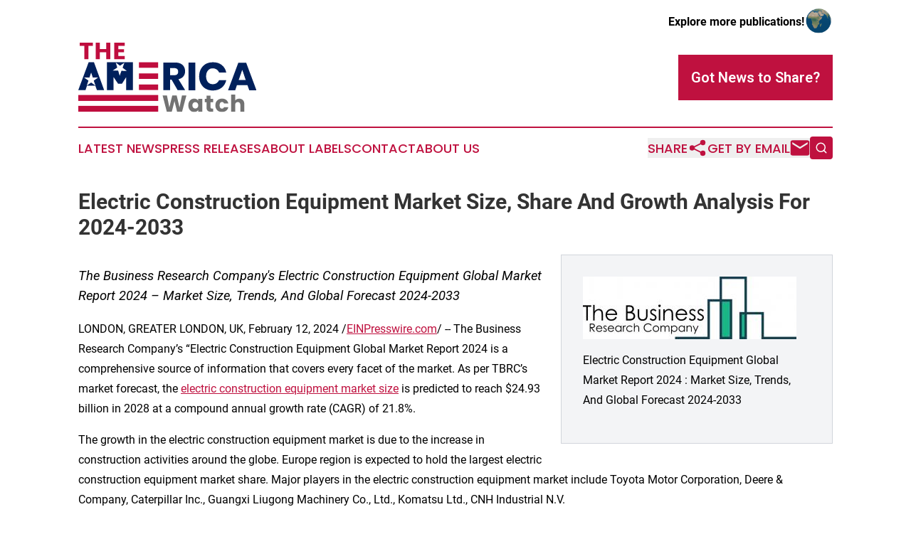

--- FILE ---
content_type: text/html;charset=utf-8
request_url: https://www.theamericawatch.com/article/687928534-electric-construction-equipment-market-size-share-and-growth-analysis-for-2024-2033
body_size: 6649
content:
<!DOCTYPE html>
<html lang="en">
<head>
  <title>Electric Construction Equipment Market Size, Share And Growth Analysis For 2024-2033 | The America Watch</title>
  <meta charset="utf-8">
  <meta name="viewport" content="width=device-width, initial-scale=1">
    <meta name="description" content="The America Watch is an online news publication focusing on the United States: The latest news from the United States">
    <link rel="icon" href="https://cdn.newsmatics.com/agp/sites/theamericawatch-favicon-1.png" type="image/png">
  <meta name="csrf-token" content="D8D-QeuOEykV2VgQKLDjbafGOhJ0L6qOEILetYDfNPg=">
  <meta name="csrf-param" content="authenticity_token">
  <link href="/css/styles.min.css?v1d0b8e25eaccc1ca72b30a2f13195adabfa54991" rel="stylesheet" data-turbo-track="reload">
  <link rel="stylesheet" href="/plugins/vanilla-cookieconsent/cookieconsent.css?v1d0b8e25eaccc1ca72b30a2f13195adabfa54991">
  
<style type="text/css">
    :root {
        --color-primary-background: rgba(191, 17, 63, 0.3);
        --color-primary: #bf113f;
        --color-secondary: #002059;
    }
</style>

  <script type="importmap">
    {
      "imports": {
          "adController": "/js/controllers/adController.js?v1d0b8e25eaccc1ca72b30a2f13195adabfa54991",
          "alertDialog": "/js/controllers/alertDialog.js?v1d0b8e25eaccc1ca72b30a2f13195adabfa54991",
          "articleListController": "/js/controllers/articleListController.js?v1d0b8e25eaccc1ca72b30a2f13195adabfa54991",
          "dialog": "/js/controllers/dialog.js?v1d0b8e25eaccc1ca72b30a2f13195adabfa54991",
          "flashMessage": "/js/controllers/flashMessage.js?v1d0b8e25eaccc1ca72b30a2f13195adabfa54991",
          "gptAdController": "/js/controllers/gptAdController.js?v1d0b8e25eaccc1ca72b30a2f13195adabfa54991",
          "hamburgerController": "/js/controllers/hamburgerController.js?v1d0b8e25eaccc1ca72b30a2f13195adabfa54991",
          "labelsDescription": "/js/controllers/labelsDescription.js?v1d0b8e25eaccc1ca72b30a2f13195adabfa54991",
          "searchController": "/js/controllers/searchController.js?v1d0b8e25eaccc1ca72b30a2f13195adabfa54991",
          "videoController": "/js/controllers/videoController.js?v1d0b8e25eaccc1ca72b30a2f13195adabfa54991",
          "navigationController": "/js/controllers/navigationController.js?v1d0b8e25eaccc1ca72b30a2f13195adabfa54991"          
      }
    }
  </script>
  <script>
      (function(w,d,s,l,i){w[l]=w[l]||[];w[l].push({'gtm.start':
      new Date().getTime(),event:'gtm.js'});var f=d.getElementsByTagName(s)[0],
      j=d.createElement(s),dl=l!='dataLayer'?'&l='+l:'';j.async=true;
      j.src='https://www.googletagmanager.com/gtm.js?id='+i+dl;
      f.parentNode.insertBefore(j,f);
      })(window,document,'script','dataLayer','GTM-KGCXW2X');
  </script>

  <script>
    window.dataLayer.push({
      'cookie_settings': 'delta'
    });
  </script>
</head>
<body class="df-5 is-subpage">
<noscript>
  <iframe src="https://www.googletagmanager.com/ns.html?id=GTM-KGCXW2X"
          height="0" width="0" style="display:none;visibility:hidden"></iframe>
</noscript>
<div class="layout">

  <!-- Top banner -->
  <div class="max-md:hidden w-full content universal-ribbon-inner flex justify-end items-center">
    <a href="https://www.affinitygrouppublishing.com/" target="_blank" class="brands">
      <span class="font-bold text-black">Explore more publications!</span>
      <div>
        <img src="/images/globe.png" height="40" width="40" class="icon-globe"/>
      </div>
    </a>
  </div>
  <header data-controller="hamburger">
  <div class="content">
    <div class="header-top">
      <div class="flex gap-2 masthead-container justify-between items-center">
        <div class="mr-4 logo-container">
          <a href="/">
              <img src="https://cdn.newsmatics.com/agp/sites/theamericawatch-logo-1.svg" alt="The America Watch"
                class="max-md:!h-[60px] lg:!max-h-[115px]" height="98"
                width="auto" />
          </a>
        </div>
        <button class="hamburger relative w-8 h-6">
          <span aria-hidden="true"
            class="block absolute h-[2px] w-9 bg-[--color-primary] transform transition duration-500 ease-in-out -translate-y-[15px]"></span>
          <span aria-hidden="true"
            class="block absolute h-[2px] w-7 bg-[--color-primary] transform transition duration-500 ease-in-out translate-x-[7px]"></span>
          <span aria-hidden="true"
            class="block absolute h-[2px] w-9 bg-[--color-primary] transform transition duration-500 ease-in-out translate-y-[15px]"></span>
        </button>
        <a href="/submit-news" class="max-md:hidden button button-upload-content button-primary w-fit">
          <span>Got News to Share?</span>
        </a>
      </div>
      <!--  Screen size line  -->
      <div class="absolute bottom-0 -ml-[20px] w-screen h-[1px] bg-[--color-primary] z-50 md:hidden">
      </div>
    </div>
    <!-- Navigation bar -->
    <div class="navigation is-hidden-on-mobile" id="main-navigation">
      <div class="w-full md:hidden">
        <div data-controller="search" class="relative w-full">
  <div data-search-target="form" class="relative active">
    <form data-action="submit->search#performSearch" class="search-form">
      <input type="text" name="query" placeholder="Search..." data-search-target="input" class="search-input md:hidden" />
      <button type="button" data-action="click->search#toggle" data-search-target="icon" class="button-search">
        <img height="18" width="18" src="/images/search.svg" />
      </button>
    </form>
  </div>
</div>

      </div>
      <nav class="navigation-part">
          <a href="/latest-news" class="nav-link">
            Latest News
          </a>
          <a href="/press-releases" class="nav-link">
            Press Releases
          </a>
          <a href="/about-labels" class="nav-link">
            About Labels
          </a>
          <a href="/contact" class="nav-link">
            Contact
          </a>
          <a href="/about" class="nav-link">
            About Us
          </a>
      </nav>
      <div class="w-full md:w-auto md:justify-end">
        <div data-controller="navigation" class="header-actions hidden">
  <button class="nav-link flex gap-1 items-center" onclick="window.ShareDialog.openDialog()">
    <span data-navigation-target="text">
      Share
    </span>
    <span class="icon-share"></span>
  </button>
  <button onclick="window.AlertDialog.openDialog()" class="nav-link nav-link-email flex items-center gap-1.5">
    <span data-navigation-target="text">
      Get by Email
    </span>
    <span class="icon-mail"></span>
  </button>
  <div class="max-md:hidden">
    <div data-controller="search" class="relative w-full">
  <div data-search-target="form" class="relative active">
    <form data-action="submit->search#performSearch" class="search-form">
      <input type="text" name="query" placeholder="Search..." data-search-target="input" class="search-input md:hidden" />
      <button type="button" data-action="click->search#toggle" data-search-target="icon" class="button-search">
        <img height="18" width="18" src="/images/search.svg" />
      </button>
    </form>
  </div>
</div>

  </div>
</div>

      </div>
      <a href="/submit-news" class="md:hidden uppercase button button-upload-content button-primary w-fit">
        <span>Got News to Share?</span>
      </a>
      <a href="https://www.affinitygrouppublishing.com/" target="_blank" class="nav-link-agp">
        Explore more publications!
        <img src="/images/globe.png" height="35" width="35" />
      </a>
    </div>
  </div>
</header>

  <div id="main-content" class="content">
    <div id="flash-message"></div>
    <h1>Electric Construction Equipment Market Size, Share And Growth Analysis For 2024-2033</h1>
<div class="press-release">
  <div class="pr_images_column"><div class="pr_image"><a href="https://img.einpresswire.com/large/614770/electric-construction-equipment.jpeg#1024x302" target="_blank" rel="nofollow"><img src="https://img.einpresswire.com/medium/614770/electric-construction-equipment.jpeg" width="300" height="88" alt="Electric Construction Equipment Market Report 2024 : Market Size, Trends, And Global Forecast 2024-2033" /></a><p>Electric Construction Equipment Global Market Report 2024 : Market Size, Trends, And Global Forecast 2024-2033</p></div></div>
<p style="margin-bottom:1em;font-size:115%;"><i>The Business Research Company&#39;s Electric Construction Equipment Global Market Report 2024 – Market Size, Trends, And Global Forecast 2024-2033</i></p>
<div class="pr_quote_positioner" style="width:0px;height:31em;float:left;"></div><div class="pr_quote" style="clear:left;float:left;margin:20px 10px 20px 0px;max-width:300px;padding: 25px 10px 10px 25px; font-size: 1.1em; background: transparent url('//www.einpresswire.com/images/quote_136.png') no-repeat left top;"><b>The Business Research Company has updated its global market reports, featuring the latest data for 2024 and projections up to 2033&rdquo;</b><div style="float:right;font-style:italic;">&mdash; The Business Research Company</div></div><p>LONDON, GREATER LONDON, UK, February 12, 2024 /<a href="https://www.einpresswire.com/?promo=4400" dir="auto" rel="nofollow external" target="_blank">EINPresswire.com</a>/ -- The Business Research Company’s “Electric Construction Equipment Global Market Report 2024 is a comprehensive source of information that covers every facet of the market. As per TBRC’s market forecast, the <a href="https://www.thebusinessresearchcompany.com/report/electric-construction-equipment-global-market-report" rel="external nofollow" target="_blank">electric construction equipment market size</a> is predicted to reach $24.93 billion in 2028 at a compound annual growth rate (CAGR) of 21.8%.</p>
<p>The growth in the electric construction equipment market is due to the increase in construction activities around the globe. Europe region is expected to hold the largest electric construction equipment market share. Major players in the electric construction equipment market include Toyota Motor Corporation, Deere &amp; Company, Caterpillar Inc., Guangxi Liugong Machinery Co., Ltd., Komatsu Ltd., CNH Industrial N.V.</p>
<p><a href="https://www.thebusinessresearchcompany.com/report/electric-construction-equipment-global-market-report" rel="external nofollow" target="_blank">Electric Construction Equipment Market Segments</a><br />•	By Product Type: Track Loaders, Excavators, Backhoe Loaders, Skid Steers, Wheel Loaders, Telehandlers<br />•	By Equipment Type: Electric Excavator, Electric Motor Grader, Electric Dozer, Electric Loader, Electric Dump Truck, Electric Load-Haul-Dump Loader<br />•	By Engine Capacity Type: Less Than 5 L, 5 to 10 L, Greater Than 10 L<br />•	By Power Output: 50 HP, 50-150 HP, 150-300 HP and, &gt;300 HP<br />•	By Geography: The global electric construction equipment market is segmented into North America, South America, Asia-Pacific, Eastern Europe, Western Europe, Middle East and Africa.</p>
<p>Learn More On The Market By Requesting A Free Sample (Includes Graphs And Tables):<br /><a href="https://www.thebusinessresearchcompany.com/sample_request?id=8783&amp;type=smp" rel="external nofollow" target="_blank">https://www.thebusinessresearchcompany.com/sample_request?id=8783&amp;type=smp</a></p>
<p>Electric construction equipment is any construction equipment powered by electricity. Construction equipment is a term for heavy-duty vehicles designed expressly for carrying out construction tasks, which often involve earthmoving activities. Electric construction equipment has many advantages for the business, including lower fuel costs, fewer CO2 emissions, and a quieter, safer environment.</p>
<p>Read More On The Electric Construction Equipment Global Market Report At:<br /><a href="https://www.thebusinessresearchcompany.com/report/electric-construction-equipment-global-market-report" rel="external nofollow" target="_blank">https://www.thebusinessresearchcompany.com/report/electric-construction-equipment-global-market-report</a></p>
<p>The Table Of Content For The Market Report Include:<br />1. Executive Summary<br />2. Electric Construction Equipment Market Characteristics<br />3. Electric Construction Equipment Market Trends And Strategies<br />4. Electric Construction Equipment Market – Macro Economic Scenario<br />5. Electric Construction Equipment Market Size And Growth <br />……<br />27. Electric Construction Equipment Market Competitor Landscape And Company Profiles<br />28. Key Mergers And Acquisitions In The Market<br />29. Electric Construction Equipment Market Future Outlook and Potential Analysis<br />30. Appendix </p>
<p>Browse Through More Similar Reports By <a href="https://www.thebusinessresearchcompany.com/" rel="external nofollow" target="_blank">The Business Research Company:</a><br />Construction Chemicals Global Market Report 2024 <br /><a href="https://www.thebusinessresearchcompany.com/report/construction-chemicals-global-market-report" rel="external nofollow" target="_blank">https://www.thebusinessresearchcompany.com/report/construction-chemicals-global-market-report</a></p>
<p>Construction Lubricants Global Market Report 2024 <br /><a href="https://www.thebusinessresearchcompany.com/report/construction-lubricants-global-market-report" rel="external nofollow" target="_blank">https://www.thebusinessresearchcompany.com/report/construction-lubricants-global-market-report</a></p>
<p>Construction Composites Global Market Report 2022 <br /><a href="https://www.thebusinessresearchcompany.com/report/construction-composites-global-market-report" rel="external nofollow" target="_blank">https://www.thebusinessresearchcompany.com/report/construction-composites-global-market-report</a></p>
<p>Contact Information<br />The Business Research Company: <a href="https://www.thebusinessresearchcompany.com/" rel="external nofollow" target="_blank">https://www.thebusinessresearchcompany.com/</a> <br />Europe: +44 207 1930 708<br />Asia: +91 8897263534<br />Americas: +1 315 623 0293<br />Email: info@tbrc.info</p>
<p>Check out our:<br />LinkedIn: <a href="https://in.linkedin.com/company/the-business-research-company" rel="external nofollow" target="_blank">https://in.linkedin.com/company/the-business-research-company</a> <br />Twitter: <a href="https://twitter.com/tbrc_info" rel="external nofollow" target="_blank">https://twitter.com/tbrc_info</a> <br />Facebook: <a href="https://www.facebook.com/TheBusinessResearchCompany" rel="external nofollow" target="_blank">https://www.facebook.com/TheBusinessResearchCompany</a> <br />YouTube: <a href="https://www.youtube.com/channel/UC24_fI0rV8cR5DxlCpgmyFQ" rel="external nofollow" target="_blank">https://www.youtube.com/channel/UC24_fI0rV8cR5DxlCpgmyFQ</a> <br />Blog: <a href="https://blog.tbrc.info/" rel="external nofollow" target="_blank">https://blog.tbrc.info/</a> <br />Healthcare Blog: <a href="https://healthcareresearchreports.com/" rel="external nofollow" target="_blank">https://healthcareresearchreports.com/</a> <br />Global Market Model: <a href="https://www.thebusinessresearchcompany.com/global-market-model" rel="external nofollow" target="_blank">https://www.thebusinessresearchcompany.com/global-market-model</a> </p><p class="contact" dir="auto" style="margin: 1em 0;">Oliver Guirdham<br />
The Business Research Company<br />
<a href="tel:+44 20 7193 0708" rel="nofollow">+44 20 7193 0708</a><br />
<a href="mailto:info@tbrc.info" rel="nofollow">info@tbrc.info</a><br />
Visit us on social media:<br />
<a href="https://www.facebook.com/TheBusinessResearchCompany/" rel="nofollow">Facebook</a><br />
<a href="https://twitter.com/tbrc_info" rel="nofollow">Twitter</a><br />
<a href="https://www.linkedin.com/company/the-business-research-company/" rel="nofollow">LinkedIn</a></p>
<div class="website" style="padding:5px 0;"><div class="dynamic-iframe" data-width="960" data-height="720"  data-src="https://www.thebusinessresearchcompany.com/report/electric-construction-equipment-global-market-report"  data-frameborder="0" data-style="width:100%;"></div></div><p>
  Legal Disclaimer:
</p>
<p>
  EIN Presswire provides this news content "as is" without warranty of any kind. We do not accept any responsibility or liability
  for the accuracy, content, images, videos, licenses, completeness, legality, or reliability of the information contained in this
  article. If you have any complaints or copyright issues related to this article, kindly contact the author above.
</p>
<img class="prtr" src="https://www.einpresswire.com/tracking/article.gif?t=5&a=0urVE9vpy8TpPTWf&i=zo3FS26weutfHJhT" alt="">
</div>

  </div>
</div>
<footer class="footer footer-with-line">
  <div class="content flex flex-col">
    <p class="footer-text text-sm mb-4 order-2 lg:order-1">© 1995-2026 Newsmatics Inc. dba Affinity Group Publishing &amp; The America Watch. All Rights Reserved.</p>
    <div class="footer-nav lg:mt-2 mb-[30px] lg:mb-0 flex gap-7 flex-wrap justify-center order-1 lg:order-2">
        <a href="/about" class="footer-link">About</a>
        <a href="/archive" class="footer-link">Press Release Archive</a>
        <a href="/submit-news" class="footer-link">Submit Press Release</a>
        <a href="/legal/terms" class="footer-link">Terms &amp; Conditions</a>
        <a href="/legal/dmca" class="footer-link">Copyright/DMCA Policy</a>
        <a href="/legal/privacy" class="footer-link">Privacy Policy</a>
        <a href="/contact" class="footer-link">Contact</a>
    </div>
  </div>
</footer>
<div data-controller="dialog" data-dialog-url-value="/" data-action="click->dialog#clickOutside">
  <dialog
    class="modal-shadow fixed backdrop:bg-black/20 z-40 text-left bg-white rounded-full w-[350px] h-[350px] overflow-visible"
    data-dialog-target="modal"
  >
    <div class="text-center h-full flex items-center justify-center">
      <button data-action="click->dialog#close" type="button" class="modal-share-close-button">
        ✖
      </button>
      <div>
        <div class="mb-4">
          <h3 class="font-bold text-[28px] mb-3">Share us</h3>
          <span class="text-[14px]">on your social networks:</span>
        </div>
        <div class="flex gap-6 justify-center text-center">
          <a href="https://www.facebook.com/sharer.php?u=https://www.theamericawatch.com" class="flex flex-col items-center font-bold text-[#4a4a4a] text-sm" target="_blank">
            <span class="h-[55px] flex items-center">
              <img width="40px" src="/images/fb.png" alt="Facebook" class="mb-2">
            </span>
            <span class="text-[14px]">
              Facebook
            </span>
          </a>
          <a href="https://www.linkedin.com/sharing/share-offsite/?url=https://www.theamericawatch.com" class="flex flex-col items-center font-bold text-[#4a4a4a] text-sm" target="_blank">
            <span class="h-[55px] flex items-center">
              <img width="40px" height="40px" src="/images/linkedin.png" alt="LinkedIn" class="mb-2">
            </span>
            <span class="text-[14px]">
            LinkedIn
            </span>
          </a>
        </div>
      </div>
    </div>
  </dialog>
</div>

<div data-controller="alert-dialog" data-action="click->alert-dialog#clickOutside">
  <dialog
    class="fixed backdrop:bg-black/20 modal-shadow z-40 text-left bg-white rounded-full w-full max-w-[450px] aspect-square overflow-visible"
    data-alert-dialog-target="modal">
    <div class="flex items-center text-center -mt-4 h-full flex-1 p-8 md:p-12">
      <button data-action="click->alert-dialog#close" type="button" class="modal-close-button">
        ✖
      </button>
      <div class="w-full" data-alert-dialog-target="subscribeForm">
        <img class="w-8 mx-auto mb-4" src="/images/agps.svg" alt="AGPs" />
        <p class="md:text-lg">Get the latest news on this topic.</p>
        <h3 class="dialog-title mt-4">SIGN UP FOR FREE TODAY</h3>
        <form data-action="submit->alert-dialog#submit" method="POST" action="/alerts">
  <input type="hidden" name="authenticity_token" value="D8D-QeuOEykV2VgQKLDjbafGOhJ0L6qOEILetYDfNPg=">

  <input data-alert-dialog-target="fullnameInput" type="text" name="fullname" id="fullname" autocomplete="off" tabindex="-1">
  <label>
    <input data-alert-dialog-target="emailInput" placeholder="Email address" name="email" type="email"
      value=""
      class="rounded-xs mb-2 block w-full bg-white px-4 py-2 text-gray-900 border-[1px] border-solid border-gray-600 focus:border-2 focus:border-gray-800 placeholder:text-gray-400"
      required>
  </label>
  <div class="text-red-400 text-sm" data-alert-dialog-target="errorMessage"></div>

  <input data-alert-dialog-target="timestampInput" type="hidden" name="timestamp" value="1768598624" autocomplete="off" tabindex="-1">

  <input type="submit" value="Sign Up"
    class="!rounded-[3px] w-full mt-2 mb-4 bg-primary px-5 py-2 leading-5 font-semibold text-white hover:color-primary/75 cursor-pointer">
</form>
<a data-action="click->alert-dialog#close" class="text-black underline hover:no-underline inline-block mb-4" href="#">No Thanks</a>
<p class="text-[15px] leading-[22px]">
  By signing to this email alert, you<br /> agree to our
  <a href="/legal/terms" class="underline text-primary hover:no-underline" target="_blank">Terms & Conditions</a>
</p>

      </div>
      <div data-alert-dialog-target="checkEmail" class="hidden">
        <img class="inline-block w-9" src="/images/envelope.svg" />
        <h3 class="dialog-title">Check Your Email</h3>
        <p class="text-lg mb-12">We sent a one-time activation link to <b data-alert-dialog-target="userEmail"></b>.
          Just click on the link to
          continue.</p>
        <p class="text-lg">If you don't see the email in your inbox, check your spam folder or <a
            class="underline text-primary hover:no-underline" data-action="click->alert-dialog#showForm" href="#">try
            again</a>
        </p>
      </div>

      <!-- activated -->
      <div data-alert-dialog-target="activated" class="hidden">
        <img class="w-8 mx-auto mb-4" src="/images/agps.svg" alt="AGPs" />
        <h3 class="dialog-title">SUCCESS</h3>
        <p class="text-lg">You have successfully confirmed your email and are subscribed to <b>
            The America Watch
          </b> daily
          news alert.</p>
      </div>
      <!-- alreadyActivated -->
      <div data-alert-dialog-target="alreadyActivated" class="hidden">
        <img class="w-8 mx-auto mb-4" src="/images/agps.svg" alt="AGPs" />
        <h3 class="dialog-title">Alert was already activated</h3>
        <p class="text-lg">It looks like you have already confirmed and are receiving the <b>
            The America Watch
          </b> daily news
          alert.</p>
      </div>
      <!-- activateErrorMessage -->
      <div data-alert-dialog-target="activateErrorMessage" class="hidden">
        <img class="w-8 mx-auto mb-4" src="/images/agps.svg" alt="AGPs" />
        <h3 class="dialog-title">Oops!</h3>
        <p class="text-lg mb-4">It looks like something went wrong. Please try again.</p>
        <form data-action="submit->alert-dialog#submit" method="POST" action="/alerts">
  <input type="hidden" name="authenticity_token" value="D8D-QeuOEykV2VgQKLDjbafGOhJ0L6qOEILetYDfNPg=">

  <input data-alert-dialog-target="fullnameInput" type="text" name="fullname" id="fullname" autocomplete="off" tabindex="-1">
  <label>
    <input data-alert-dialog-target="emailInput" placeholder="Email address" name="email" type="email"
      value=""
      class="rounded-xs mb-2 block w-full bg-white px-4 py-2 text-gray-900 border-[1px] border-solid border-gray-600 focus:border-2 focus:border-gray-800 placeholder:text-gray-400"
      required>
  </label>
  <div class="text-red-400 text-sm" data-alert-dialog-target="errorMessage"></div>

  <input data-alert-dialog-target="timestampInput" type="hidden" name="timestamp" value="1768598624" autocomplete="off" tabindex="-1">

  <input type="submit" value="Sign Up"
    class="!rounded-[3px] w-full mt-2 mb-4 bg-primary px-5 py-2 leading-5 font-semibold text-white hover:color-primary/75 cursor-pointer">
</form>
<a data-action="click->alert-dialog#close" class="text-black underline hover:no-underline inline-block mb-4" href="#">No Thanks</a>
<p class="text-[15px] leading-[22px]">
  By signing to this email alert, you<br /> agree to our
  <a href="/legal/terms" class="underline text-primary hover:no-underline" target="_blank">Terms & Conditions</a>
</p>

      </div>

      <!-- deactivated -->
      <div data-alert-dialog-target="deactivated" class="hidden">
        <img class="w-8 mx-auto mb-4" src="/images/agps.svg" alt="AGPs" />
        <h3 class="dialog-title">You are Unsubscribed!</h3>
        <p class="text-lg">You are no longer receiving the <b>
            The America Watch
          </b>daily news alert.</p>
      </div>
      <!-- alreadyDeactivated -->
      <div data-alert-dialog-target="alreadyDeactivated" class="hidden">
        <img class="w-8 mx-auto mb-4" src="/images/agps.svg" alt="AGPs" />
        <h3 class="dialog-title">You have already unsubscribed!</h3>
        <p class="text-lg">You are no longer receiving the <b>
            The America Watch
          </b> daily news alert.</p>
      </div>
      <!-- deactivateErrorMessage -->
      <div data-alert-dialog-target="deactivateErrorMessage" class="hidden">
        <img class="w-8 mx-auto mb-4" src="/images/agps.svg" alt="AGPs" />
        <h3 class="dialog-title">Oops!</h3>
        <p class="text-lg">Try clicking the Unsubscribe link in the email again and if it still doesn't work, <a
            href="/contact">contact us</a></p>
      </div>
    </div>
  </dialog>
</div>

<script src="/plugins/vanilla-cookieconsent/cookieconsent.umd.js?v1d0b8e25eaccc1ca72b30a2f13195adabfa54991"></script>
  <script src="/js/cookieconsent.js?v1d0b8e25eaccc1ca72b30a2f13195adabfa54991"></script>

<script type="module" src="/js/app.js?v1d0b8e25eaccc1ca72b30a2f13195adabfa54991"></script>
</body>
</html>
